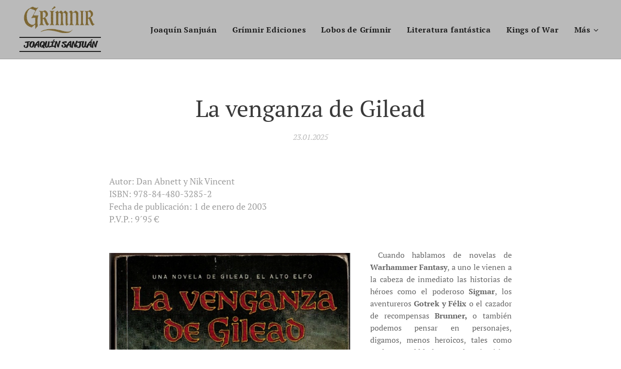

--- FILE ---
content_type: text/html; charset=UTF-8
request_url: https://www.grimnir.es/l/la-venganza-de-gilead/
body_size: 21873
content:
<!DOCTYPE html>
<html class="no-js" prefix="og: https://ogp.me/ns#" lang="es">
<head><link rel="preconnect" href="https://duyn491kcolsw.cloudfront.net" crossorigin><link rel="preconnect" href="https://fonts.gstatic.com" crossorigin><meta charset="utf-8"><link rel="icon" href="https://duyn491kcolsw.cloudfront.net/files/2d/2di/2div3h.svg?ph=bfe4a08dd3" type="image/svg+xml" sizes="any"><link rel="icon" href="https://duyn491kcolsw.cloudfront.net/files/07/07f/07fzq8.svg?ph=bfe4a08dd3" type="image/svg+xml" sizes="16x16"><link rel="icon" href="https://duyn491kcolsw.cloudfront.net/files/1j/1j3/1j3767.ico?ph=bfe4a08dd3"><link rel="apple-touch-icon" href="https://duyn491kcolsw.cloudfront.net/files/1j/1j3/1j3767.ico?ph=bfe4a08dd3"><link rel="icon" href="https://duyn491kcolsw.cloudfront.net/files/1j/1j3/1j3767.ico?ph=bfe4a08dd3">
    <meta http-equiv="X-UA-Compatible" content="IE=edge">
    <title>La venganza de Gilead</title>
    <meta name="viewport" content="width=device-width,initial-scale=1">
    <meta name="msapplication-tap-highlight" content="no">
    
    <link href="https://duyn491kcolsw.cloudfront.net/files/0r/0rk/0rklmm.css?ph=bfe4a08dd3" media="print" rel="stylesheet">
    <link href="https://duyn491kcolsw.cloudfront.net/files/2e/2e5/2e5qgh.css?ph=bfe4a08dd3" media="screen and (min-width:100000em)" rel="stylesheet" data-type="cq" disabled>
    <link rel="stylesheet" href="https://duyn491kcolsw.cloudfront.net/files/41/41k/41kc5i.css?ph=bfe4a08dd3"><link rel="stylesheet" href="https://duyn491kcolsw.cloudfront.net/files/3b/3b2/3b2e8e.css?ph=bfe4a08dd3" media="screen and (min-width:37.5em)"><link rel="stylesheet" href="https://duyn491kcolsw.cloudfront.net/files/2v/2vp/2vpyx8.css?ph=bfe4a08dd3" data-wnd_color_scheme_file=""><link rel="stylesheet" href="https://duyn491kcolsw.cloudfront.net/files/34/34q/34qmjb.css?ph=bfe4a08dd3" data-wnd_color_scheme_desktop_file="" media="screen and (min-width:37.5em)" disabled=""><link rel="stylesheet" href="https://duyn491kcolsw.cloudfront.net/files/1j/1jo/1jorv9.css?ph=bfe4a08dd3" data-wnd_additive_color_file=""><link rel="stylesheet" href="https://duyn491kcolsw.cloudfront.net/files/1r/1rx/1rxrhj.css?ph=bfe4a08dd3" data-wnd_typography_file=""><link rel="stylesheet" href="https://duyn491kcolsw.cloudfront.net/files/19/196/196wl1.css?ph=bfe4a08dd3" data-wnd_typography_desktop_file="" media="screen and (min-width:37.5em)" disabled=""><script>(()=>{let e=!1;const t=()=>{if(!e&&window.innerWidth>=600){for(let e=0,t=document.querySelectorAll('head > link[href*="css"][media="screen and (min-width:37.5em)"]');e<t.length;e++)t[e].removeAttribute("disabled");e=!0}};t(),window.addEventListener("resize",t),"container"in document.documentElement.style||fetch(document.querySelector('head > link[data-type="cq"]').getAttribute("href")).then((e=>{e.text().then((e=>{const t=document.createElement("style");document.head.appendChild(t),t.appendChild(document.createTextNode(e)),import("https://duyn491kcolsw.cloudfront.net/client/js.polyfill/container-query-polyfill.modern.js").then((()=>{let e=setInterval((function(){document.body&&(document.body.classList.add("cq-polyfill-loaded"),clearInterval(e))}),100)}))}))}))})()</script>
<link rel="preload stylesheet" href="https://duyn491kcolsw.cloudfront.net/files/2m/2m8/2m8msc.css?ph=bfe4a08dd3" as="style"><meta name="description" content="Reseña de la novela de Warhammer Fantasy La venganza de Gilead"><meta name="keywords" content="Warhammer Fantasy, novelas de warhammer, libros de warhammer, gotrek y félix, sigmar, nagash, el fin de los tiempos, los corazones negros, gilead, gav thorpe, skaven, bretonia, Malekith, Malus Darkblade"><meta name="generator" content="Webnode 2"><meta name="apple-mobile-web-app-capable" content="no"><meta name="apple-mobile-web-app-status-bar-style" content="black"><meta name="format-detection" content="telephone=no">



<meta property="og:url" content="https://grimnir.es/l/la-venganza-de-gilead/"><meta property="og:title" content="La venganza de Gilead"><meta property="og:type" content="article"><meta property="og:description" content="Reseña de la novela de Warhammer Fantasy La venganza de Gilead"><meta property="og:site_name" content="Joaquín Sanjuán"><meta property="og:image" content="https://bfe4a08dd3.clvaw-cdnwnd.com/abfbe77a821ce2dc8920ac866b01d6df/200002179-e2816e2817/700/Portadas%20warhammer%20%283%29.png?ph=bfe4a08dd3"><meta property="og:article:published_time" content="2025-01-23T00:00:00+0100"><meta property="fb:app_id" content="225951590755638"><meta name="robots" content="index,follow"><link rel="canonical" href="https://www.grimnir.es/l/la-venganza-de-gilead/"><script>window.checkAndChangeSvgColor=function(c){try{var a=document.getElementById(c);if(a){c=[["border","borderColor"],["outline","outlineColor"],["color","color"]];for(var h,b,d,f=[],e=0,m=c.length;e<m;e++)if(h=window.getComputedStyle(a)[c[e][1]].replace(/\s/g,"").match(/^rgb[a]?\(([0-9]{1,3}),([0-9]{1,3}),([0-9]{1,3})/i)){b="";for(var g=1;3>=g;g++)b+=("0"+parseInt(h[g],10).toString(16)).slice(-2);"0"===b.charAt(0)&&(d=parseInt(b.substr(0,2),16),d=Math.max(16,d),b=d.toString(16)+b.slice(-4));f.push(c[e][0]+"="+b)}if(f.length){var k=a.getAttribute("data-src"),l=k+(0>k.indexOf("?")?"?":"&")+f.join("&");a.src!=l&&(a.src=l,a.outerHTML=a.outerHTML)}}}catch(n){}};</script><script>
		window._gtmDataLayer = window._gtmDataLayer || [];
		(function(w,d,s,l,i){w[l]=w[l]||[];w[l].push({'gtm.start':new Date().getTime(),event:'gtm.js'});
		var f=d.getElementsByTagName(s)[0],j=d.createElement(s),dl=l!='dataLayer'?'&l='+l:'';
		j.async=true;j.src='https://www.googletagmanager.com/gtm.js?id='+i+dl;f.parentNode.insertBefore(j,f);})
		(window,document,'script','_gtmDataLayer','GTM-542MMSL');</script><script src="https://pagead2.googlesyndication.com/pagead/js/adsbygoogle.js?client=ca-pub-1865563716350851" crossorigin="anonymous" async></script></head>
<body class="l wt-blogpost l-default l-d-none b-btn-sq b-btn-s-l b-btn-dn b-btn-bw-1 img-d-n img-t-o img-h-z line-solid b-e-ds lbox-d c-s-n  wnd-tce  wnd-fe"><noscript>
				<iframe
				 src="https://www.googletagmanager.com/ns.html?id=GTM-542MMSL"
				 height="0"
				 width="0"
				 style="display:none;visibility:hidden"
				 >
				 </iframe>
			</noscript>

<div class="wnd-page l-page cs-gray ac-none t-t-fs-m t-t-fw-m t-t-sp-n t-t-d-n t-s-fs-s t-s-fw-m t-s-sp-n t-s-d-n t-p-fs-s t-p-fw-m t-p-sp-n t-h-fs-s t-h-fw-m t-h-sp-n t-bq-fs-s t-bq-fw-m t-bq-sp-n t-bq-d-l t-btn-fw-l t-nav-fw-s t-pd-fw-s t-nav-tt-n">
    <div class="l-w t cf t-08">
        <div class="l-bg cf">
            <div class="s-bg-l">
                
                
            </div>
        </div>
        <header class="l-h cf">
            <div class="sw cf">
	<div class="sw-c cf"><section data-space="true" class="s s-hn s-hn-slogan wnd-mt-classic wnd-na-c logo-classic sc-cs  sc-al wnd-w-max wnd-nh-m wnd-nav-border wnd-nav-sticky menu-default-underline">
	<div class="s-w">
		<div class="s-o">

			<div class="s-bg">
                <div class="s-bg-l">
                    
                    
                </div>
			</div>

			<div class="h-w h-f wnd-fixed">

				<div class="n-l">
					<div class="s-c menu-nav">
						<div class="logo-block">
							<div class="b b-l logo logo-default logo-nb brandon-grotesque wnd-iar-3-1 logo-21 b-ls-l" id="wnd_LogoBlock_711920050" data-wnd_mvc_type="wnd.fe.LogoBlock">
	<div class="b-l-c logo-content">
		<a class="b-l-link logo-link" href="/home/">

			<div class="b-l-image logo-image">
				<div class="b-l-image-w logo-image-cell">
                    <picture><source type="image/webp" srcset="https://bfe4a08dd3.clvaw-cdnwnd.com/abfbe77a821ce2dc8920ac866b01d6df/200002306-7ddb77ddba/450/Gr%C3%ADmnir%20sin%20fondo.webp?ph=bfe4a08dd3 450w, https://bfe4a08dd3.clvaw-cdnwnd.com/abfbe77a821ce2dc8920ac866b01d6df/200002306-7ddb77ddba/700/Gr%C3%ADmnir%20sin%20fondo.webp?ph=bfe4a08dd3 700w, https://bfe4a08dd3.clvaw-cdnwnd.com/abfbe77a821ce2dc8920ac866b01d6df/200002306-7ddb77ddba/Gr%C3%ADmnir%20sin%20fondo.webp?ph=bfe4a08dd3 822w" sizes="(min-width: 600px) 450px, (min-width: 360px) calc(100vw * 0.8), 100vw" ><img src="https://bfe4a08dd3.clvaw-cdnwnd.com/abfbe77a821ce2dc8920ac866b01d6df/200002305-7e29f7e2a1/Gr%C3%ADmnir%20sin%20fondo.png?ph=bfe4a08dd3" alt="" width="822" height="303" class="wnd-logo-img" ></picture>
				</div>
			</div>

			

			<div class="b-l-br logo-br"></div>

			<div class="b-l-text logo-text-wrapper">
				<div class="b-l-text-w logo-text">
					<span class="b-l-text-c logo-text-cell"></span>
				</div>
			</div>

		</a>
	</div>
</div>
							<div class="l-s logo-slogan claim"><span class="sit b claim-borders claim-nb reklame-script slogan-17">
	<span class="sit-w"><span class="sit-c"><strong>JOAQUÍN SANJUÁN&nbsp;</strong></span></span>
</span></div>
						</div>

						<div id="menu-slider">
							<div id="menu-block">
								<nav id="menu"><div class="menu-font menu-wrapper">
	<a href="#" class="menu-close" rel="nofollow" title="Close Menu"></a>
	<ul role="menubar" aria-label="Menú" class="level-1">
		<li role="none">
			<a class="menu-item" role="menuitem" href="/joaquin-sanjuan/"><span class="menu-item-text">Joaquín Sanjuán</span></a>
			
		</li><li role="none">
			<a class="menu-item" role="menuitem" href="/grimnir-ediciones/"><span class="menu-item-text">Grímnir Ediciones</span></a>
			
		</li><li role="none">
			<a class="menu-item" role="menuitem" href="/lobos-de-grimnir/"><span class="menu-item-text">Lobos de Grímnir</span></a>
			
		</li><li role="none">
			<a class="menu-item" role="menuitem" href="/literatura-fantastica/"><span class="menu-item-text">Literatura fantástica</span></a>
			
		</li><li role="none">
			<a class="menu-item" role="menuitem" href="/kings-of-war/"><span class="menu-item-text">Kings of War</span></a>
			
		</li><li role="none" class="wnd-active-path">
			<a class="menu-item" role="menuitem" href="/blog/"><span class="menu-item-text">Blog</span></a>
			
		</li>
	</ul>
	<span class="more-text">Más</span>
</div></nav>
							</div>
						</div>

						<div class="cart-and-mobile">
							
							

							<div id="menu-mobile">
								<a href="#" id="menu-submit"><span></span>Menú</a>
							</div>
						</div>
					</div>
				</div>

			</div>
		</div>
	</div>
</section></div>
</div>
        </header>
        <main class="l-m cf">
            <div class="sw cf">
	<div class="sw-c cf"><section data-space="true" class="s s-hm s-hm-bdh s-bdh cf sc-w   wnd-w-default wnd-s-normal wnd-h-auto wnd-nh-m wnd-p-cc hn-slogan">
    <div class="s-w cf">
	    <div class="s-o cf">
	        <div class="s-bg cf">
                <div class="s-bg-l">
                    
                    
                </div>
	        </div>
	        <div class="h-c s-c cf">
		        <div class="s-bdh-c b b-s-l b-s-r b-cs cf">
			        <div class="s-bdh-w">
			            <h1 class="s-bdh-t"><div class="ld">
	<span class="ld-c">La venganza de Gilead</span>
</div></h1>
			            <span class="s-bdh-d"><div class="ld">
	<span class="ld-c">23.01.2025</span>
</div></span>
			        </div>
		        </div>
	        </div>
	    </div>
    </div>
</section><section class="s s-basic cf sc-w   wnd-w-wider wnd-s-normal wnd-h-auto" data-wnd_brightness="0" data-wnd_last_section>
	<div class="s-w cf">
		<div class="s-o s-fs cf">
			<div class="s-bg cf">
				<div class="s-bg-l">
                    
					
				</div>
			</div>
			<div class="s-c s-fs cf">
				<div class="ez cf wnd-no-cols">
	<div class="ez-c"><div class="b b-text cf">
	<div class="b-c b-text-c b-s b-s-t60 b-s-b60 b-cs cf"><h3><p><font class="wnd-font-size-110">Autor:
Dan Abnett y Nik Vincent<br>ISBN:
978-84-480-3285-2<br>Fecha
de publicación: 1 de enero de 2003<br>P.V.P.:
9´95 €</font></p></h3></div>
</div><div class="b-img b-img-default b b-s cf wnd-orientation-portrait wnd-type-image wnd-float-left img-s-n" style="margin-left:0;margin-right:0;float:left;clear:both;width:43.39%;" id="wnd_ImageBlock_51796">
	<div class="b-img-w">
		<div class="b-img-c" style="padding-bottom:161%;text-align:center;">
            <picture><source type="image/webp" srcset="https://bfe4a08dd3.clvaw-cdnwnd.com/abfbe77a821ce2dc8920ac866b01d6df/200002180-1d9811d982/450/Portadas%20warhammer%20%283%29.webp?ph=bfe4a08dd3 280w, https://bfe4a08dd3.clvaw-cdnwnd.com/abfbe77a821ce2dc8920ac866b01d6df/200002180-1d9811d982/700/Portadas%20warhammer%20%283%29.webp?ph=bfe4a08dd3 435w, https://bfe4a08dd3.clvaw-cdnwnd.com/abfbe77a821ce2dc8920ac866b01d6df/200002180-1d9811d982/Portadas%20warhammer%20%283%29.webp?ph=bfe4a08dd3 559w" sizes="100vw" ><img id="wnd_ImageBlock_51796_img" src="https://bfe4a08dd3.clvaw-cdnwnd.com/abfbe77a821ce2dc8920ac866b01d6df/200002179-e2816e2817/Portadas%20warhammer%20%283%29.png?ph=bfe4a08dd3" alt="" width="559" height="900" loading="lazy" style="top:0%;left:0%;width:100%;height:100%;position:absolute;" ></picture>
			</div>
		
	</div>
</div><div class="b b-text cf">
	<div class="b-c b-text-c b-s b-s-t60 b-s-b60 b-cs cf"><p class="wnd-align-justify">&nbsp;Cuando hablamos de novelas de <strong>Warhammer Fantasy</strong>,
a uno le vienen a la cabeza de inmediato las historias de héroes
como el poderoso<strong> Sigmar</strong>,
los aventureros<strong> Gotrek y Félix</strong>
o el cazador de recompensas <strong>Brunner, </strong>o
también podemos pensar en personajes, digamos, menos heroicos, tales
como <strong>Malus Darkblade </strong>o
el mismísimo <strong>Nagash. </strong>Sin
embargo, entre las docenas de novelas de <strong>Warhammer Fantasy
</strong>que llegaron a publicarse en
español, hay algunas pequeñas joyas que pasan desapercibidas para
la mayoría de los aficionados. Una de esas pequeñas joyas bien
podría ser <strong>La venganza de Gilead</strong>,
una novela que oscila entre la fantasía oscura y la espada y
brujería, y en la que podemos descubrir las andanzas del amargado
alto elfo <strong>Gilead Lothain, </strong>último
hijo de <strong>Tor Anrok. </strong>El
libro, escrito por<strong> Dan Abnett</strong>
y<strong> Nik Vincent</strong>,está compuesto por seis
historias diferentes, que bien podríamos catalogar como cinco
relatos y una novela corta, con la que se cierra el libro. Decía
antes que <strong>La venganza de Gilead </strong>oscila
entre la fantasía oscura y la espada y brujería, y esto es porque
algunas historias contienen una fuerte carga de elementos
sobrenaturales y de brujería, mientras que otras ofrecen ficciones
mucho más mundanas.&nbsp;</p></div>
</div><div class="b b-text cf">
	<div class="b-c b-text-c b-s b-s-t60 b-s-b60 b-cs cf"><p>¡Pero vamos a comentar dichas historias de una en una!&nbsp;</p></div>
</div><div class="b b-text cf">
	<div class="b-c b-text-c b-s b-s-t60 b-s-b60 b-cs cf"><p class="wnd-align-justify">
<strong>El rastro de Gilead</strong>. La
primera historia del libro, de unas veinte páginas, nos ofrece lo
que podríamos definir como la historia de origen del protagonista,
<strong>Gilead Lothain</strong>. En
ella descubrimos que <strong>Gilead </strong>ha
sido capturado por un grupo de forajidos que pretende usar a su
prisionero para chantajear a <strong>Tor Anrok</strong>,
sin saber que la ira de los habitantes del lugar caerá con todo su
peso sobre los secuestradores. Asistimos además a cierto suceso (del
que no hablaré aquí) que convertirá a <strong>Gilead Lothain </strong>en
un individuo roto y amargado, alguien que, desde entonces, vivirá
tan solo para la venganza, lo que dará inicio a las demás historias
del libro. 
</p><p class="wnd-align-justify"><strong>El
destino de Gilead </strong>es la segunda
historia, y resulta un poco más corta que la anterior. En esta vemos
cómo <strong>Fithvael</strong>, leal
amigo y sirviente de <strong>Gilead</strong>,
hace todo lo posible para que el elfo, roto tras los sucesos del
primer relato, vuelva a ser él mismo. Sin embargo, tan solo habrá
una cosa capaz de hacer reaccionar a <strong>Gilead</strong>:
la venganza. 
</p><p class="wnd-align-justify"><strong>La
decisión de Gilead</strong>, con algo
más de cincuenta páginas, resulta un relato más extenso que los
dos anteriores juntos, lo que permite a los autores ofrecer una
historia más desarrollada. En ella <strong>Gilead </strong>y
<strong>Fithvael </strong>acuden en
ayuda de una dama élfica apresada por un siervo del Caos, y se
enfrentan a este y a sus oscuros poderes en una aventura que rezuma
espada y brujería. Pero, si el lector no se ha dado cuenta aún a
estas alturas, es aquí donde descubrirá que las aventuras de <strong>Gilead
</strong>no son de esas historias que
terminan con final feliz. 
</p><p class="wnd-align-justify"><strong>La
senda de Gilead</strong>, de extensión
similar al relato anterior, nos muestra a un <strong>Gilead </strong>que,
tras perderlo todo, descubre una inesperada y amarga herencia a la
que deberá hacer frente, y sobre la que tendrá que tomar una
decisión con la que demostrará al mundo y a sí mismo qué clase de
persona es. 
</p><p class="wnd-align-justify">El
último relato es <strong>La prueba de Gilead</strong>,
de unas veinticinco páginas, y en él somos testigos de cómo <strong>Gilead
</strong>recupera todo aquello que le
había sido negado y alcanza la felicidad a la que ya había
renunciado, tan solo para descubrir después que ha sido presa de la
más vil de las brujerías. Si bien todas las historias de <strong>Gilead
</strong>dejan un regusto amargo al
lector, esta es, probablemente, la más amarga de todas. 
</p><p class="wnd-align-justify">
El libro termina con la novela corta <strong>Las espadas de Gilead</strong>,
una historia que abarca casi la mitad de  las trescientas páginas
del libro. En esta ocasión <strong>Gilead </strong>se convierte tan solo en
uno de los varios protagonistas de una historia coral que recuerda
muchísimo al clásico <strong>Los siete samuráis</strong>, o a su versión
occidental, <strong>Los siete magníficos.</strong> En ella, <strong>Gilead </strong>y
<strong>Fithvael </strong>se unirán a un grupo de campeones que luchará para
defender un poblado, abandonado a su suerte por <strong>El Imperio</strong>, de
una hueste de mercenarios tileanos que amenazan con arrasar el lugar
hasta los cimientos. La hazaña, como es de esperar, dará lugar a
una historia repleta de épica y de acción, de la que no todos los
héroes saldrán con vida. 
</p><p class="wnd-align-justify">











</p><p class="wnd-align-justify"><strong>La
venganza de Gilead </strong>fue una de
las primeras novelas de <strong>Warhammer Fantasy </strong>que
se publicaron, lo que probablemente explique por qué ha pasado
desapercibida para la mayor parte de los aficionados. En España fue
publicada en el 2002, fechas
en las que tan solo habían visto la luz un puñado de títulos. Esto
hace, además, que resulte sumamente difícil encontrarla, pues,
hasta donde yo sé, no ha habido reimpresión alguna. Pese a todo, si
tenéis ocasión de haceros con ella, ¡hacedlo! Es una lectura que
bien merece la pena.&nbsp;&nbsp;</p></div>
</div><div class="b b-text cf">
	<div class="b-c b-text-c b-s b-s-t60 b-s-b60 b-cs cf"><p class="wnd-align-right">JOAQUÍN SANJUÁN<br></p></div>
</div><div class="b b-s b-hr-line line-auto">
    <hr class="line-style line-color">
</div><div class="b b-text cf">
	<div class="b-c b-text-c b-s b-s-t60 b-s-b60 b-cs cf"><h2 class="wnd-align-center"><strong><font class="wsw-44">ARTÍCULOS RELACIONADOS</font></strong></h2></div>
</div><div class="b b-text cf">
	<div class="b-c b-text-c b-s b-s-t60 b-s-b60 b-cs cf"><ul><font class="wsw-44"><li><strong><a href="/l/novelas-warhammer-fantasy-listado-completo-de-titulos/">Novelas de Warhammer Fantasy: Listado completo de títulos</a></strong></li><li><a href="/l/mejores-novelas-de-warhammer-fantasy/"><strong>Mejores novelas de Warhammer Fantasy</strong></a></li><li><strong><a href="/l/resenas-literarias-las-aventuras-de-gotrek-y-felix/">Gotrek y Félix</a></strong></li><li><strong><a href="/l/literatura-brunner-cazador-de-recompensas-de-c-l-werner/">Brunner, cazador de recompensas</a></strong></li><li><a href="/lobos-de-grimnir/"><strong>Lobos de Grímnir, saga de fantasía oscura</strong></a></li></font></ul></div>
</div></div>
</div>
			</div>
		</div>
	</div>
</section></div>
</div>
<div class="s-bdf b-s b-s-t200 b-cs " data-wnd_social_buttons="true">
	<div class="s-bdf-share b-s-b200"><div id="fb-root"></div><script src="https://connect.facebook.net/es_ES/sdk.js#xfbml=1&amp;version=v5.0&amp;appId=225951590755638&amp;autoLogAppEvents=1" async defer crossorigin="anonymous"></script><div style="margin-right: 20px" class="fb-share-button" data-href="https://www.grimnir.es/l/la-venganza-de-gilead/" data-layout="button" data-size="large"><a class="fb-xfbml-parse-ignore" target="_blank" href="https://www.facebook.com/sharer/sharer.php?u=https%3A%2F%2Fwww.grimnir.es%2Fl%2Fla-venganza-de-gilead%2F&amp;src=sdkpreparse">Share</a></div><a href="https://twitter.com/share" class="twitter-share-button" data-size="large">Tweet</a><script>window.twttr=function(t,e,r){var n,i=t.getElementsByTagName(e)[0],w=window.twttr||{};return t.getElementById(r)?w:((n=t.createElement(e)).id=r,n.src="https://platform.twitter.com/widgets.js",i.parentNode.insertBefore(n,i),w._e=[],w.ready=function(t){w._e.push(t)},w)}(document,"script","twitter-wjs");</script></div>
	<div class="s-bdf-comments"><div id="wnd-fb-comments" class="fb-comments" data-href="https://www.grimnir.es/l/la-venganza-de-gilead/" data-numposts="5" data-colorscheme="light"></div></div>
	<div class="s-bdf-html"></div>
</div>

        </main>
        <footer class="l-f cf">
            <div class="sw cf">
	<div class="sw-c cf"><section data-wn-border-element="s-f-border" class="s s-f s-f-basic s-f-simple sc-w   wnd-w-default wnd-s-higher">
	<div class="s-w">
		<div class="s-o">
			<div class="s-bg">
                <div class="s-bg-l">
                    
                    
                </div>
			</div>
			<div class="s-c s-f-l-w s-f-border">
				<div class="s-f-l b-s b-s-t0 b-s-b0">
					<div class="s-f-l-c s-f-l-c-first">
						<div class="s-f-cr"><span class="it b link">
	<span class="it-c">© Joaquín Sanjuán 2021 - 2025. Todos los derechos reservados.</span>
</span></div>
						<div class="s-f-sf">
                            <span class="sf b">
<span class="sf-content sf-c link">Creado con <a href="https://www.webnode.es/?utm_source=text&utm_medium=footer&utm_content=wnd2&utm_campaign=signature" rel="noopener nofollow" target="_blank">Webnode</a></span>
</span>
                            
                            
                            
                            
                        </div>
					</div>
					<div class="s-f-l-c s-f-l-c-last">
						<div class="s-f-lang lang-select cf">
	
</div>
					</div>
                    <div class="s-f-l-c s-f-l-c-currency">
                        <div class="s-f-ccy ccy-select cf">
	
</div>
                    </div>
				</div>
			</div>
		</div>
	</div>
</section></div>
</div>
        </footer>
    </div>
    
</div>


<script src="https://duyn491kcolsw.cloudfront.net/files/3e/3em/3eml8v.js?ph=bfe4a08dd3" crossorigin="anonymous" type="module"></script><script>document.querySelector(".wnd-fe")&&[...document.querySelectorAll(".c")].forEach((e=>{const t=e.querySelector(".b-text:only-child");t&&""===t.querySelector(".b-text-c").innerText&&e.classList.add("column-empty")}))</script>


<script src="https://duyn491kcolsw.cloudfront.net/client.fe/js.compiled/lang.es.2092.js?ph=bfe4a08dd3" crossorigin="anonymous"></script><script src="https://duyn491kcolsw.cloudfront.net/client.fe/js.compiled/compiled.multi.2-2198.js?ph=bfe4a08dd3" crossorigin="anonymous"></script><script>var wnd = wnd || {};wnd.$data = {"image_content_items":{"wnd_ThumbnailBlock_1":{"id":"wnd_ThumbnailBlock_1","type":"wnd.pc.ThumbnailBlock"},"wnd_Section_default_86753215":{"id":"wnd_Section_default_86753215","type":"wnd.pc.Section"},"wnd_ImageBlock_51796":{"id":"wnd_ImageBlock_51796","type":"wnd.pc.ImageBlock"},"wnd_LogoBlock_711920050":{"id":"wnd_LogoBlock_711920050","type":"wnd.pc.LogoBlock"},"wnd_FooterSection_footer_504017174":{"id":"wnd_FooterSection_footer_504017174","type":"wnd.pc.FooterSection"}},"svg_content_items":{"wnd_ImageBlock_51796":{"id":"wnd_ImageBlock_51796","type":"wnd.pc.ImageBlock"},"wnd_LogoBlock_711920050":{"id":"wnd_LogoBlock_711920050","type":"wnd.pc.LogoBlock"}},"content_items":[],"eshopSettings":{"ESHOP_SETTINGS_DISPLAY_PRICE_WITHOUT_VAT":false,"ESHOP_SETTINGS_DISPLAY_ADDITIONAL_VAT":false,"ESHOP_SETTINGS_DISPLAY_SHIPPING_COST":false},"project_info":{"isMultilanguage":false,"isMulticurrency":false,"eshop_tax_enabled":"1","country_code":"","contact_state":null,"eshop_tax_type":"VAT","eshop_discounts":false,"graphQLURL":"https:\/\/grimnir.es\/servers\/graphql\/","iubendaSettings":{"cookieBarCode":"","cookiePolicyCode":"","privacyPolicyCode":"","termsAndConditionsCode":""}}};</script><script>wnd.$system = {"fileSystemType":"aws_s3","localFilesPath":"https:\/\/www.grimnir.es\/_files\/","awsS3FilesPath":"https:\/\/bfe4a08dd3.clvaw-cdnwnd.com\/abfbe77a821ce2dc8920ac866b01d6df\/","staticFiles":"https:\/\/duyn491kcolsw.cloudfront.net\/files","isCms":false,"staticCDNServers":["https:\/\/duyn491kcolsw.cloudfront.net\/"],"fileUploadAllowExtension":["jpg","jpeg","jfif","png","gif","bmp","ico","svg","webp","tiff","pdf","doc","docx","ppt","pptx","pps","ppsx","odt","xls","xlsx","txt","rtf","mp3","wma","wav","ogg","amr","flac","m4a","3gp","avi","wmv","mov","mpg","mkv","mp4","mpeg","m4v","swf","gpx","stl","csv","xml","txt","dxf","dwg","iges","igs","step","stp"],"maxUserFormFileLimit":4194304,"frontendLanguage":"es","backendLanguage":"es","frontendLanguageId":"1","page":{"id":50000001,"identifier":"l","template":{"id":200000417,"styles":{"typography":"t-08_new","scheme":"cs-gray","additiveColor":"ac-none","acHeadings":false,"acSubheadings":false,"acIcons":false,"acOthers":false,"imageStyle":"img-d-n","imageHover":"img-h-z","imageTitle":"img-t-o","buttonStyle":"b-btn-sq","buttonSize":"b-btn-s-l","buttonDecoration":"b-btn-dn","buttonBorders":"b-btn-bw-1","lineStyle":"line-solid","eshopGridItemStyle":"b-e-ds","formStyle":"default","menuType":"","menuStyle":"menu-default-underline","lightboxStyle":"lbox-d","columnSpaces":"c-s-n","sectionWidth":"wnd-w-default","sectionSpace":"wnd-s-normal","layoutType":"l-default","layoutDecoration":"l-d-none","background":{"default":null},"backgroundSettings":{"default":""},"typoColumnElement":true,"acMenu":false,"buttonWeight":"t-btn-fw-l","productWeight":"t-pd-fw-s","menuWeight":"t-nav-fw-s","searchStyle":"","typoTitleSizes":"t-t-fs-m","typoTitleWeights":"t-t-fw-m","typoTitleSpacings":"t-t-sp-n","typoTitleDecorations":"t-t-d-n","typoHeadingSizes":"t-h-fs-s","typoHeadingWeights":"t-h-fw-m","typoHeadingSpacings":"t-h-sp-n","typoSubtitleSizes":"t-s-fs-s","typoSubtitleWeights":"t-s-fw-m","typoSubtitleSpacings":"t-s-sp-n","typoSubtitleDecorations":"t-s-d-n","typoParagraphSizes":"t-p-fs-s","typoParagraphWeights":"t-p-fw-m","typoParagraphSpacings":"t-p-sp-n","typoBlockquoteSizes":"t-bq-fs-s","typoBlockquoteWeights":"t-bq-fw-m","typoBlockquoteSpacings":"t-bq-sp-n","typoBlockquoteDecorations":"t-bq-d-l","menuTextTransform":"t-nav-tt-n"}},"layout":"blog_detail","name":"La venganza de Gilead","html_title":"La venganza de Gilead","language":"es","langId":1,"isHomepage":false,"meta_description":"Rese\u00f1a de la novela de Warhammer Fantasy La venganza de Gilead","meta_keywords":"Warhammer Fantasy, novelas de warhammer, libros de warhammer, gotrek y f\u00e9lix, sigmar, nagash, el fin de los tiempos, los corazones negros, gilead, gav thorpe, skaven, bretonia, Malekith, Malus Darkblade","header_code":null,"footer_code":null,"styles":null,"countFormsEntries":[]},"listingsPrefix":"\/l\/","productPrefix":"\/p\/","cartPrefix":"\/cart\/","checkoutPrefix":"\/checkout\/","searchPrefix":"\/search\/","isCheckout":false,"isEshop":false,"hasBlog":true,"isProductDetail":false,"isListingDetail":true,"listing_page":{"id":200000002,"template_id":50000000,"link":"\/blog\/","identifier":"la-venganza-de-gilead"},"hasEshopAnalytics":false,"gTagId":null,"gAdsId":null,"format":{"be":{"DATE_TIME":{"mask":"%d.%m.%Y %H:%M","regexp":"^(((0?[1-9]|[1,2][0-9]|3[0,1])\\.(0?[1-9]|1[0-2])\\.[0-9]{1,4})(( [0-1][0-9]| 2[0-3]):[0-5][0-9])?|(([0-9]{4}(0[1-9]|1[0-2])(0[1-9]|[1,2][0-9]|3[0,1])(0[0-9]|1[0-9]|2[0-3])[0-5][0-9][0-5][0-9])))?$"},"DATE":{"mask":"%d.%m.%Y","regexp":"^((0?[1-9]|[1,2][0-9]|3[0,1])\\.(0?[1-9]|1[0-2])\\.[0-9]{1,4})$"},"CURRENCY":{"mask":{"point":",","thousands":".","decimals":2,"mask":"%s","zerofill":true}}},"fe":{"DATE_TIME":{"mask":"%d.%m.%Y %H:%M","regexp":"^(((0?[1-9]|[1,2][0-9]|3[0,1])\\.(0?[1-9]|1[0-2])\\.[0-9]{1,4})(( [0-1][0-9]| 2[0-3]):[0-5][0-9])?|(([0-9]{4}(0[1-9]|1[0-2])(0[1-9]|[1,2][0-9]|3[0,1])(0[0-9]|1[0-9]|2[0-3])[0-5][0-9][0-5][0-9])))?$"},"DATE":{"mask":"%d.%m.%Y","regexp":"^((0?[1-9]|[1,2][0-9]|3[0,1])\\.(0?[1-9]|1[0-2])\\.[0-9]{1,4})$"},"CURRENCY":{"mask":{"point":",","thousands":".","decimals":2,"mask":"%s","zerofill":true}}}},"e_product":null,"listing_item":{"id":200002300,"name":"La venganza de Gilead","identifier":"la-venganza-de-gilead","date":"20250123092136","meta_description":"Rese\u00f1a de la novela de Warhammer Fantasy La venganza de Gilead","meta_keywords":"Warhammer Fantasy, novelas de warhammer, libros de warhammer, gotrek y f\u00e9lix, sigmar, nagash, el fin de los tiempos, los corazones negros, gilead, gav thorpe, skaven, bretonia, Malekith, Malus Darkblade","html_title":"La venganza de Gilead","styles":null,"content_items":{"wnd_PerexBlock_1":{"type":"wnd.pc.PerexBlock","id":"wnd_PerexBlock_1","context":"page","text":"\u003Ch3\u003E\u003Cfont class=\u0022wnd-font-size-110\u0022\u003EAutor: Dan Abnett y Nik Vincent\u003Cbr\u003EISBN: 978-84-480-3285-2\u003Cbr\u003EFecha de publicaci\u00f3n: 1 de enero de 2003\u003Cbr\u003EP.V.P.: 9\u00b495 \u20ac\u003C\/font\u003E\u003C\/h3\u003E"},"wnd_ThumbnailBlock_1":{"type":"wnd.pc.ThumbnailBlock","id":"wnd_ThumbnailBlock_1","context":"page","style":{"background":{"default":{"default":"wnd-background-image"},"overlays":[]},"backgroundSettings":{"default":{"default":{"id":200002179,"src":"200002179-e2816e2817\/Portadas warhammer (3).png","dataType":"filesystem_files","width":559,"height":900,"mediaType":"myImages","mime":"image\/png","alternatives":{"image\/webp":{"id":200002180,"src":"200002180-1d9811d982\/Portadas warhammer (3).webp","dataType":"filesystem_files","width":559,"height":900,"mime":"image\/webp"}}}}}},"refs":{"filesystem_files":[{"filesystem_files.id":200002179}]}},"wnd_SectionWrapper_1_main":{"type":"wnd.pc.SectionWrapper","id":"wnd_SectionWrapper_1_main","context":"page","content":["wnd_BlogDetailHeaderSection_blog_detail_header_212581587","wnd_Section_default_86753215"]},"wnd_BlogDetailHeaderSection_blog_detail_header_212581587":{"type":"wnd.pc.BlogDetailHeaderSection","contentIdentifier":"blog_detail_header","id":"wnd_BlogDetailHeaderSection_blog_detail_header_212581587","context":"page","content":{"default":["wnd_ListingDataBlock_458046934","wnd_ListingDataBlock_547419197"],"default_box":["wnd_ListingDataBlock_458046934","wnd_ListingDataBlock_547419197"]},"contentMap":{"wnd.pc.ListingDataBlock":{"name":"wnd_ListingDataBlock_458046934","date":"wnd_ListingDataBlock_547419197"}},"style":{"sectionColor":{"default":"sc-w"}},"variant":{"default":"default"}},"wnd_ListingDataBlock_458046934":{"type":"wnd.pc.ListingDataBlock","id":"wnd_ListingDataBlock_458046934","context":"page","refDataType":"listing_items","refDataKey":"listing_items.name","refDataId":200000645},"wnd_ListingDataBlock_547419197":{"type":"wnd.pc.ListingDataBlock","id":"wnd_ListingDataBlock_547419197","context":"page","refDataType":"listing_items","refDataKey":"listing_items.date","refDataId":200000645},"wnd_Section_default_86753215":{"type":"wnd.pc.Section","contentIdentifier":"default","id":"wnd_Section_default_86753215","context":"page","content":{"default":["wnd_EditZone_345990390"],"default_box":["wnd_EditZone_345990390"]},"contentMap":{"wnd.pc.EditZone":{"master-01":"wnd_EditZone_345990390"}},"style":{"sectionColor":{"default":"sc-w"},"sectionWidth":{"default":"wnd-w-wider"},"sectionSpace":{"default":"wnd-s-normal"},"sectionHeight":{"default":"wnd-h-auto"},"sectionPosition":{"default":"wnd-p-cc"}},"variant":{"default":"default"}},"wnd_EditZone_345990390":{"type":"wnd.pc.EditZone","id":"wnd_EditZone_345990390","context":"page","content":["wnd_TextBlock_41582","wnd_ImageBlock_51796","wnd_TextBlock_248779785","wnd_TextBlock_38106","wnd_TextBlock_71522","wnd_TextBlock_15841","wnd_HrLineBlock_10769","wnd_TextBlock_16833","wnd_TextBlock_24784"]},"wnd_TextBlock_248779785":{"type":"wnd.pc.TextBlock","id":"wnd_TextBlock_248779785","context":"page","code":"\u003Cp class=\u0022wnd-align-justify\u0022\u003E\u0026nbsp;Cuando hablamos de novelas de \u003Cstrong\u003EWarhammer Fantasy\u003C\/strong\u003E,\na uno le vienen a la cabeza de inmediato las historias de h\u00e9roes\ncomo el poderoso\u003Cstrong\u003E Sigmar\u003C\/strong\u003E,\nlos aventureros\u003Cstrong\u003E Gotrek y F\u00e9lix\u003C\/strong\u003E\no el cazador de recompensas \u003Cstrong\u003EBrunner, \u003C\/strong\u003Eo\ntambi\u00e9n podemos pensar en personajes, digamos, menos heroicos, tales\ncomo \u003Cstrong\u003EMalus Darkblade \u003C\/strong\u003Eo\nel mism\u00edsimo \u003Cstrong\u003ENagash. \u003C\/strong\u003ESin\nembargo, entre las docenas de novelas de \u003Cstrong\u003EWarhammer Fantasy\n\u003C\/strong\u003Eque llegaron a publicarse en\nespa\u00f1ol, hay algunas peque\u00f1as joyas que pasan desapercibidas para\nla mayor\u00eda de los aficionados. Una de esas peque\u00f1as joyas bien\npodr\u00eda ser \u003Cstrong\u003ELa venganza de Gilead\u003C\/strong\u003E,\nuna novela que oscila entre la fantas\u00eda oscura y la espada y\nbrujer\u00eda, y en la que podemos descubrir las andanzas del amargado\nalto elfo \u003Cstrong\u003EGilead Lothain, \u003C\/strong\u003E\u00faltimo\nhijo de \u003Cstrong\u003ETor Anrok. \u003C\/strong\u003EEl\nlibro, escrito por\u003Cstrong\u003E Dan Abnett\u003C\/strong\u003E\ny\u003Cstrong\u003E Nik Vincent\u003C\/strong\u003E,est\u00e1 compuesto por seis\nhistorias diferentes, que bien podr\u00edamos catalogar como cinco\nrelatos y una novela corta, con la que se cierra el libro. Dec\u00eda\nantes que \u003Cstrong\u003ELa venganza de Gilead \u003C\/strong\u003Eoscila\nentre la fantas\u00eda oscura y la espada y brujer\u00eda, y esto es porque\nalgunas historias contienen una fuerte carga de elementos\nsobrenaturales y de brujer\u00eda, mientras que otras ofrecen ficciones\nmucho m\u00e1s mundanas.\u0026nbsp;\u003C\/p\u003E"},"wnd_ImageBlock_51796":{"id":"wnd_ImageBlock_51796","context":"page","variant":"default","description":"","link":"","style":{"paddingBottom":161,"margin":{"left":0,"right":0},"float":"left","clear":"none","width":43.39},"shape":"img-s-n","image":{"id":200002179,"dataType":"filesystem_files","style":{"height":100,"width":100,"top":0,"left":0},"ratio":{"vertical":2,"horizontal":2},"size":{"width":559,"height":900},"src":"200002179-e2816e2817\/Portadas warhammer (3).png","mime":"image\/png","alternatives":{"image\/webp":{"id":200002180,"dataType":"filesystem_files","size":{"width":559,"height":900},"src":"200002180-1d9811d982\/Portadas warhammer (3).webp","mime":"image\/webp"}}},"type":"wnd.pc.ImageBlock","refs":{"filesystem_files":[{"filesystem_files.id":200002179}]}},"wnd_TextBlock_71522":{"id":"wnd_TextBlock_71522","context":"page","code":"\u003Cp class=\u0022wnd-align-justify\u0022\u003E\n\u003Cstrong\u003EEl rastro de Gilead\u003C\/strong\u003E. La\nprimera historia del libro, de unas veinte p\u00e1ginas, nos ofrece lo\nque podr\u00edamos definir como la historia de origen del protagonista,\n\u003Cstrong\u003EGilead Lothain\u003C\/strong\u003E. En\nella descubrimos que \u003Cstrong\u003EGilead \u003C\/strong\u003Eha\nsido capturado por un grupo de forajidos que pretende usar a su\nprisionero para chantajear a \u003Cstrong\u003ETor Anrok\u003C\/strong\u003E,\nsin saber que la ira de los habitantes del lugar caer\u00e1 con todo su\npeso sobre los secuestradores. Asistimos adem\u00e1s a cierto suceso (del\nque no hablar\u00e9 aqu\u00ed) que convertir\u00e1 a \u003Cstrong\u003EGilead Lothain \u003C\/strong\u003Een\nun individuo roto y amargado, alguien que, desde entonces, vivir\u00e1\ntan solo para la venganza, lo que dar\u00e1 inicio a las dem\u00e1s historias\ndel libro. \n\u003C\/p\u003E\u003Cp class=\u0022wnd-align-justify\u0022\u003E\u003Cstrong\u003EEl\ndestino de Gilead \u003C\/strong\u003Ees la segunda\nhistoria, y resulta un poco m\u00e1s corta que la anterior. En esta vemos\nc\u00f3mo \u003Cstrong\u003EFithvael\u003C\/strong\u003E, leal\namigo y sirviente de \u003Cstrong\u003EGilead\u003C\/strong\u003E,\nhace todo lo posible para que el elfo, roto tras los sucesos del\nprimer relato, vuelva a ser \u00e9l mismo. Sin embargo, tan solo habr\u00e1\nuna cosa capaz de hacer reaccionar a \u003Cstrong\u003EGilead\u003C\/strong\u003E:\nla venganza. \n\u003C\/p\u003E\u003Cp class=\u0022wnd-align-justify\u0022\u003E\u003Cstrong\u003ELa\ndecisi\u00f3n de Gilead\u003C\/strong\u003E, con algo\nm\u00e1s de cincuenta p\u00e1ginas, resulta un relato m\u00e1s extenso que los\ndos anteriores juntos, lo que permite a los autores ofrecer una\nhistoria m\u00e1s desarrollada. En ella \u003Cstrong\u003EGilead \u003C\/strong\u003Ey\n\u003Cstrong\u003EFithvael \u003C\/strong\u003Eacuden en\nayuda de una dama \u00e9lfica apresada por un siervo del Caos, y se\nenfrentan a este y a sus oscuros poderes en una aventura que rezuma\nespada y brujer\u00eda. Pero, si el lector no se ha dado cuenta a\u00fan a\nestas alturas, es aqu\u00ed donde descubrir\u00e1 que las aventuras de \u003Cstrong\u003EGilead\n\u003C\/strong\u003Eno son de esas historias que\nterminan con final feliz. \n\u003C\/p\u003E\u003Cp class=\u0022wnd-align-justify\u0022\u003E\u003Cstrong\u003ELa\nsenda de Gilead\u003C\/strong\u003E, de extensi\u00f3n\nsimilar al relato anterior, nos muestra a un \u003Cstrong\u003EGilead \u003C\/strong\u003Eque,\ntras perderlo todo, descubre una inesperada y amarga herencia a la\nque deber\u00e1 hacer frente, y sobre la que tendr\u00e1 que tomar una\ndecisi\u00f3n con la que demostrar\u00e1 al mundo y a s\u00ed mismo qu\u00e9 clase de\npersona es. \n\u003C\/p\u003E\u003Cp class=\u0022wnd-align-justify\u0022\u003EEl\n\u00faltimo relato es \u003Cstrong\u003ELa prueba de Gilead\u003C\/strong\u003E,\nde unas veinticinco p\u00e1ginas, y en \u00e9l somos testigos de c\u00f3mo \u003Cstrong\u003EGilead\n\u003C\/strong\u003Erecupera todo aquello que le\nhab\u00eda sido negado y alcanza la felicidad a la que ya hab\u00eda\nrenunciado, tan solo para descubrir despu\u00e9s que ha sido presa de la\nm\u00e1s vil de las brujer\u00edas. Si bien todas las historias de \u003Cstrong\u003EGilead\n\u003C\/strong\u003Edejan un regusto amargo al\nlector, esta es, probablemente, la m\u00e1s amarga de todas. \n\u003C\/p\u003E\u003Cp class=\u0022wnd-align-justify\u0022\u003E\nEl libro termina con la novela corta \u003Cstrong\u003ELas espadas de Gilead\u003C\/strong\u003E,\nuna historia que abarca casi la mitad de  las trescientas p\u00e1ginas\ndel libro. En esta ocasi\u00f3n \u003Cstrong\u003EGilead \u003C\/strong\u003Ese convierte tan solo en\nuno de los varios protagonistas de una historia coral que recuerda\nmuch\u00edsimo al cl\u00e1sico \u003Cstrong\u003ELos siete samur\u00e1is\u003C\/strong\u003E, o a su versi\u00f3n\noccidental, \u003Cstrong\u003ELos siete magn\u00edficos.\u003C\/strong\u003E En ella, \u003Cstrong\u003EGilead \u003C\/strong\u003Ey\n\u003Cstrong\u003EFithvael \u003C\/strong\u003Ese unir\u00e1n a un grupo de campeones que luchar\u00e1 para\ndefender un poblado, abandonado a su suerte por \u003Cstrong\u003EEl Imperio\u003C\/strong\u003E, de\nuna hueste de mercenarios tileanos que amenazan con arrasar el lugar\nhasta los cimientos. La haza\u00f1a, como es de esperar, dar\u00e1 lugar a\nuna historia repleta de \u00e9pica y de acci\u00f3n, de la que no todos los\nh\u00e9roes saldr\u00e1n con vida. \n\u003C\/p\u003E\u003Cp class=\u0022wnd-align-justify\u0022\u003E\n\n\n\n\n\n\n\n\n\n\n\n\u003C\/p\u003E\u003Cp class=\u0022wnd-align-justify\u0022\u003E\u003Cstrong\u003ELa\nvenganza de Gilead \u003C\/strong\u003Efue una de\nlas primeras novelas de \u003Cstrong\u003EWarhammer Fantasy \u003C\/strong\u003Eque\nse publicaron, lo que probablemente explique por qu\u00e9 ha pasado\ndesapercibida para la mayor parte de los aficionados. En Espa\u00f1a fue\npublicada en el 2002, fechas\nen las que tan solo hab\u00edan visto la luz un pu\u00f1ado de t\u00edtulos. Esto\nhace, adem\u00e1s, que resulte sumamente dif\u00edcil encontrarla, pues,\nhasta donde yo s\u00e9, no ha habido reimpresi\u00f3n alguna. Pese a todo, si\nten\u00e9is ocasi\u00f3n de haceros con ella, \u00a1hacedlo! Es una lectura que\nbien merece la pena.\u0026nbsp;\u0026nbsp;\u003C\/p\u003E","type":"wnd.pc.TextBlock"},"wnd_TextBlock_15841":{"id":"wnd_TextBlock_15841","context":"page","code":"\u003Cp class=\u0022wnd-align-right\u0022\u003EJOAQU\u00cdN SANJU\u00c1N\u003Cbr\u003E\u003C\/p\u003E","type":"wnd.pc.TextBlock"},"wnd_HrLineBlock_10769":{"id":"wnd_HrLineBlock_10769","context":"page","type":"wnd.pc.HrLineBlock"},"wnd_TextBlock_16833":{"id":"wnd_TextBlock_16833","context":"page","code":"\u003Ch2 class=\u0022wnd-align-center\u0022\u003E\u003Cstrong\u003E\u003Cfont class=\u0022wsw-44\u0022\u003EART\u00cdCULOS RELACIONADOS\u003C\/font\u003E\u003C\/strong\u003E\u003C\/h2\u003E","type":"wnd.pc.TextBlock"},"wnd_TextBlock_24784":{"id":"wnd_TextBlock_24784","context":"page","code":"\u003Cul\u003E\u003Cfont class=\u0022wsw-44\u0022\u003E\u003Cli\u003E\u003Cstrong\u003E\u003Ca href=\u0022\/l\/novelas-warhammer-fantasy-listado-completo-de-titulos\/\u0022\u003ENovelas de Warhammer Fantasy: Listado completo de t\u00edtulos\u003C\/a\u003E\u003C\/strong\u003E\u003C\/li\u003E\u003Cli\u003E\u003Ca href=\u0022\/l\/mejores-novelas-de-warhammer-fantasy\/\u0022\u003E\u003Cstrong\u003EMejores novelas de Warhammer Fantasy\u003C\/strong\u003E\u003C\/a\u003E\u003C\/li\u003E\u003Cli\u003E\u003Cstrong\u003E\u003Ca href=\u0022\/l\/resenas-literarias-las-aventuras-de-gotrek-y-felix\/\u0022\u003EGotrek y F\u00e9lix\u003C\/a\u003E\u003C\/strong\u003E\u003C\/li\u003E\u003Cli\u003E\u003Cstrong\u003E\u003Ca href=\u0022\/l\/literatura-brunner-cazador-de-recompensas-de-c-l-werner\/\u0022\u003EBrunner, cazador de recompensas\u003C\/a\u003E\u003C\/strong\u003E\u003C\/li\u003E\u003Cli\u003E\u003Ca href=\u0022\/lobos-de-grimnir\/\u0022\u003E\u003Cstrong\u003ELobos de Gr\u00edmnir, saga de fantas\u00eda oscura\u003C\/strong\u003E\u003C\/a\u003E\u003C\/li\u003E\u003C\/font\u003E\u003C\/ul\u003E","type":"wnd.pc.TextBlock"},"wnd_TextBlock_41582":{"id":"wnd_TextBlock_41582","context":"page","code":"\u003Ch3\u003E\u003Cp\u003E\u003Cfont class=\u0022wnd-font-size-110\u0022\u003EAutor:\nDan Abnett y Nik Vincent\u003Cbr\u003EISBN:\n978-84-480-3285-2\u003Cbr\u003EFecha\nde publicaci\u00f3n: 1 de enero de 2003\u003Cbr\u003EP.V.P.:\n9\u00b495 \u20ac\u003C\/font\u003E\u003C\/p\u003E\u003C\/h3\u003E","type":"wnd.pc.TextBlock"},"wnd_TextBlock_38106":{"id":"wnd_TextBlock_38106","context":"page","code":"\u003Cp\u003E\u00a1Pero vamos a comentar dichas historias de una en una!\u0026nbsp;\u003C\/p\u003E","type":"wnd.pc.TextBlock"}}},"feReleasedFeatures":{"dualCurrency":false,"HeurekaSatisfactionSurvey":true,"productAvailability":true},"labels":{"dualCurrency.fixedRate":"","invoicesGenerator.W2EshopInvoice.alreadyPayed":"\u00a1No pagar! - Ya pagado","invoicesGenerator.W2EshopInvoice.amount":"Cantidad:","invoicesGenerator.W2EshopInvoice.contactInfo":"Informaci\u00f3n de contacto:","invoicesGenerator.W2EshopInvoice.couponCode":"C\u00f3digo promocional:","invoicesGenerator.W2EshopInvoice.customer":"Cliente:","invoicesGenerator.W2EshopInvoice.dateOfIssue":"Fecha de emisi\u00f3n:","invoicesGenerator.W2EshopInvoice.dateOfTaxableSupply":"Fecha de suministro imponible:","invoicesGenerator.W2EshopInvoice.dic":"N\u00famero reg. IVA :","invoicesGenerator.W2EshopInvoice.discount":"Descuento","invoicesGenerator.W2EshopInvoice.dueDate":"Fecha de vencimiento:","invoicesGenerator.W2EshopInvoice.email":"E-mail:","invoicesGenerator.W2EshopInvoice.filenamePrefix":"Factura-","invoicesGenerator.W2EshopInvoice.fiscalCode":"C\u00f3digo Fiscal:","invoicesGenerator.W2EshopInvoice.freeShipping":"Env\u00edo gratis","invoicesGenerator.W2EshopInvoice.ic":"ID de la compa\u00f1\u00eda:","invoicesGenerator.W2EshopInvoice.invoiceNo":"Factura n\u00famero","invoicesGenerator.W2EshopInvoice.invoiceNoTaxed":"Factura: n\u00famero de factura fiscal","invoicesGenerator.W2EshopInvoice.notVatPayers":"Sin IVA registrado","invoicesGenerator.W2EshopInvoice.orderNo":"Order number:","invoicesGenerator.W2EshopInvoice.paymentPrice":"Precio del m\u00e9todo de pago:","invoicesGenerator.W2EshopInvoice.pec":"PEC:","invoicesGenerator.W2EshopInvoice.phone":"Phone:","invoicesGenerator.W2EshopInvoice.priceExTax":"Precio excl. impuestos:","invoicesGenerator.W2EshopInvoice.priceIncludingTax":"Precio IVA incluido:","invoicesGenerator.W2EshopInvoice.product":"Producto:","invoicesGenerator.W2EshopInvoice.productNr":"N\u00famero de producto:","invoicesGenerator.W2EshopInvoice.recipientCode":"C\u00f3digo de destinatario:","invoicesGenerator.W2EshopInvoice.shippingAddress":"Direcci\u00f3n de entrega:","invoicesGenerator.W2EshopInvoice.shippingPrice":"Precio del env\u00edo:","invoicesGenerator.W2EshopInvoice.subtotal":"Subtotal:","invoicesGenerator.W2EshopInvoice.sum":"Total:","invoicesGenerator.W2EshopInvoice.supplier":"Proveedor:","invoicesGenerator.W2EshopInvoice.tax":"Impuesto:","invoicesGenerator.W2EshopInvoice.total":"Total:","invoicesGenerator.W2EshopInvoice.web":"Web:","wnd.errorBandwidthStorage.description":"Nos disculpamos por cualquier inconveniente. Si eres el propietario del sitio web, inicia sesi\u00f3n en tu cuenta para saber c\u00f3mo volver a poner tu web en l\u00ednea.","wnd.errorBandwidthStorage.heading":"Esta web no est\u00e1 disponible temporalmente (o est\u00e1 en mantenimiento)","wnd.es.CheckoutShippingService.correiosDeliveryWithSpecialConditions":"","wnd.es.CheckoutShippingService.correiosWithoutHomeDelivery":"CEP de destino est\u00e1 temporariamente sem entrega domiciliar. A entrega ser\u00e1 efetuada na ag\u00eancia indicada no Aviso de Chegada que ser\u00e1 entregue no endere\u00e7o do destinat\u00e1rio","wnd.es.ProductEdit.unit.cm":"cm","wnd.es.ProductEdit.unit.floz":"onzas l\u00edquidas","wnd.es.ProductEdit.unit.ft":"pie","wnd.es.ProductEdit.unit.ft2":"pie\u00b2","wnd.es.ProductEdit.unit.g":"g","wnd.es.ProductEdit.unit.gal":"gal\u00f3n","wnd.es.ProductEdit.unit.in":"pulgada","wnd.es.ProductEdit.unit.inventoryQuantity":"uds.","wnd.es.ProductEdit.unit.inventorySize":"cm","wnd.es.ProductEdit.unit.inventorySize.cm":"cm","wnd.es.ProductEdit.unit.inventorySize.inch":"pulgada","wnd.es.ProductEdit.unit.inventoryWeight":"kg","wnd.es.ProductEdit.unit.inventoryWeight.kg":"kg","wnd.es.ProductEdit.unit.inventoryWeight.lb":"lb","wnd.es.ProductEdit.unit.l":"l","wnd.es.ProductEdit.unit.m":"m","wnd.es.ProductEdit.unit.m2":"m\u00b2","wnd.es.ProductEdit.unit.m3":"m\u00b3","wnd.es.ProductEdit.unit.mg":"mg","wnd.es.ProductEdit.unit.ml":"ml","wnd.es.ProductEdit.unit.mm":"mm","wnd.es.ProductEdit.unit.oz":"onza","wnd.es.ProductEdit.unit.pcs":"pzs","wnd.es.ProductEdit.unit.pt":"punto","wnd.es.ProductEdit.unit.qt":"qt","wnd.es.ProductEdit.unit.yd":"yardas","wnd.es.ProductList.inventory.outOfStock":"Agotado","wnd.fe.CheckoutFi.creditCard":"Tarjeta de cr\u00e9dito o d\u00e9bito","wnd.fe.CheckoutSelectMethodKlarnaPlaygroundItem":"{name} playground test","wnd.fe.CheckoutSelectMethodZasilkovnaItem.change":"Change pick up point","wnd.fe.CheckoutSelectMethodZasilkovnaItem.choose":"Choose your pick up point","wnd.fe.CheckoutSelectMethodZasilkovnaItem.error":"Please select a pick up point","wnd.fe.CheckoutZipField.brInvalid":"Por favor, introduce un c\u00f3digo postal en formato de XXXXX-XXX","wnd.fe.CookieBar.message":"Esta p\u00e1gina web utiliza Cookies para funcionar correctamente y mejorar tu experiencia de uso. Si continuas navegando por la web, estar\u00e1s aceptando nuestra pol\u00edtica de privacidad.","wnd.fe.FeFooter.createWebsite":"\u00a1Crea tu p\u00e1gina web gratis!","wnd.fe.FormManager.error.file.invalidExtOrCorrupted":"Este archivo no se puede procesar. O el archivo est\u00e1 da\u00f1ado o la extensi\u00f3n no coincide con el formato del archivo.","wnd.fe.FormManager.error.file.notAllowedExtension":"La extensi\u00f3n \u0022{EXTENSION}\u0022 no est\u00e1 permitida.","wnd.fe.FormManager.error.file.required":"Por favor, elige el archivo que deseas subir.","wnd.fe.FormManager.error.file.sizeExceeded":"El tama\u00f1o m\u00e1ximo permitido para el archivo subido es de {SIZE} MB.","wnd.fe.FormManager.error.userChangePassword":"Las contrase\u00f1as no coinciden","wnd.fe.FormManager.error.userLogin.inactiveAccount":"Tu registro no ha sido confirmado, a\u00fan no puedes acceder.","wnd.fe.FormManager.error.userLogin.invalidLogin":"\u00a1Correo y\/o contrase\u00f1a incorrectos!","wnd.fe.FreeBarBlock.buttonText":"Comenzar","wnd.fe.FreeBarBlock.longText":"Esta p\u00e1gina web fue creada con Webnode. \u003Cstrong\u003ECrea tu propia web\u003C\/strong\u003E gratis hoy mismo!","wnd.fe.ListingData.shortMonthName.Apr":"Abr","wnd.fe.ListingData.shortMonthName.Aug":"Ago","wnd.fe.ListingData.shortMonthName.Dec":"Dic","wnd.fe.ListingData.shortMonthName.Feb":"Feb","wnd.fe.ListingData.shortMonthName.Jan":"Ene","wnd.fe.ListingData.shortMonthName.Jul":"Jul","wnd.fe.ListingData.shortMonthName.Jun":"Jun","wnd.fe.ListingData.shortMonthName.Mar":"Mar","wnd.fe.ListingData.shortMonthName.May":"May","wnd.fe.ListingData.shortMonthName.Nov":"Nov","wnd.fe.ListingData.shortMonthName.Oct":"Oct","wnd.fe.ListingData.shortMonthName.Sep":"Sep","wnd.fe.ShoppingCartManager.count.between2And4":"{COUNT} art\u00edculos","wnd.fe.ShoppingCartManager.count.moreThan5":"{COUNT} art\u00edculos","wnd.fe.ShoppingCartManager.count.one":"{COUNT} art\u00edculo","wnd.fe.ShoppingCartTable.label.itemsInStock":"Only {COUNT} pcs available in stock","wnd.fe.ShoppingCartTable.label.itemsInStock.between2And4":"S\u00f3lo {COUNT} uds disponibles","wnd.fe.ShoppingCartTable.label.itemsInStock.moreThan5":"S\u00f3lo {COUNT} uds disponibles","wnd.fe.ShoppingCartTable.label.itemsInStock.one":"S\u00f3lo {COUNT} uds disponibles","wnd.fe.ShoppingCartTable.label.outOfStock":"Agotado","wnd.fe.UserBar.logOut":"Salir","wnd.pc.BlogDetailPageZone.next":"Art\u00edculos recientes","wnd.pc.BlogDetailPageZone.previous":"Art\u00edculos antiguos","wnd.pc.ContactInfoBlock.placeholder.infoMail":"P.ej. contacto@ejemplo.com","wnd.pc.ContactInfoBlock.placeholder.infoPhone":"P. Ej. +34 020 1234 5678","wnd.pc.ContactInfoBlock.placeholder.infoText":"P.ej. Abrimos todos los d\u00edas de 9 a 18.","wnd.pc.CookieBar.button.advancedClose":"Cerrar","wnd.pc.CookieBar.button.advancedOpen":"Abrir configuraci\u00f3n avanzada","wnd.pc.CookieBar.button.advancedSave":"Guardar","wnd.pc.CookieBar.link.disclosure":"Disclosure","wnd.pc.CookieBar.title.advanced":"Configuraci\u00f3n avanzada","wnd.pc.CookieBar.title.option.functional":"Cookies funcionales","wnd.pc.CookieBar.title.option.marketing":"Cookies de marketing\/de terceros","wnd.pc.CookieBar.title.option.necessary":"Cookies esenciales","wnd.pc.CookieBar.title.option.performance":"Cookies de rendimiento","wnd.pc.CookieBarReopenBlock.text":"Cookies","wnd.pc.FileBlock.download":"DESCARGAR","wnd.pc.FormBlock.action.defaultMessage.text":"El formulario se ha enviado con \u00e9xito.","wnd.pc.FormBlock.action.defaultMessage.title":"\u00a1Muchas gracias!","wnd.pc.FormBlock.action.invisibleCaptchaInfoText":"Este sitio est\u00e1 protegido por reCAPTCHA y se aplican la \u003Clink1\u003EPol\u00edtica de Privacidad\u003C\/link1\u003E y los \u003Clink2\u003ET\u00e9rminos de Servicio\u003C\/link2\u003E de Google.","wnd.pc.FormBlock.action.submitBlockedDisabledBecauseSiteSecurity":"Esta entrada de formulario no se puede enviar (el propietario del sitio web bloque\u00f3 tu \u00e1rea).","wnd.pc.FormBlock.mail.value.no":"No\n","wnd.pc.FormBlock.mail.value.yes":"S\u00ed","wnd.pc.FreeBarBlock.text":"Creado con","wnd.pc.ListingDetailPageZone.next":"Siguiente","wnd.pc.ListingDetailPageZone.previous":"Anterior","wnd.pc.ListingItemCopy.namePrefix":"Copia de","wnd.pc.MenuBlock.closeSubmenu":"Cerrar submen\u00fa","wnd.pc.MenuBlock.openSubmenu":"Abrir submen\u00fa","wnd.pc.Option.defaultText":"Otra opci\u00f3n m\u00e1s","wnd.pc.PageCopy.namePrefix":"Copia de","wnd.pc.PhotoGalleryBlock.placeholder.text":"No se han encontrado im\u00e1genes en esta fotogaler\u00eda.","wnd.pc.PhotoGalleryBlock.placeholder.title":"Fotogaler\u00eda","wnd.pc.ProductAddToCartBlock.addToCart":"A\u00f1adir a la cesta","wnd.pc.ProductAvailability.in14Days":"Disponible en 14 d\u00edas","wnd.pc.ProductAvailability.in3Days":"Disponible en 3 d\u00edas","wnd.pc.ProductAvailability.in7Days":"Disponible en 7 d\u00edas","wnd.pc.ProductAvailability.inMonth":"Disponible en 1 mes","wnd.pc.ProductAvailability.inMoreThanMonth":"Disponible en m\u00e1s de 1 mes","wnd.pc.ProductAvailability.inStock":"En stock","wnd.pc.ProductGalleryBlock.placeholder.text":"No se encontraron im\u00e1genes en esta galer\u00eda de productos.","wnd.pc.ProductGalleryBlock.placeholder.title":"Galer\u00eda de productos","wnd.pc.ProductItem.button.viewDetail":"P\u00e1gina del producto","wnd.pc.ProductOptionGroupBlock.notSelected":"Ninguna variante seleccionada","wnd.pc.ProductOutOfStockBlock.label":"Agotado","wnd.pc.ProductPriceBlock.prefixText":"Desde ","wnd.pc.ProductPriceBlock.suffixText":"","wnd.pc.ProductPriceExcludingVATBlock.USContent":"Precio sin IVA","wnd.pc.ProductPriceExcludingVATBlock.content":"Precio IVA incluido","wnd.pc.ProductShippingInformationBlock.content":"gastos de env\u00edo no incluidos","wnd.pc.ProductVATInformationBlock.content":"Precio sin IVA {PRICE}","wnd.pc.ProductsZone.label.collections":"Categor\u00edas","wnd.pc.ProductsZone.placeholder.noProductsInCategory":"La categor\u00eda est\u00e1 vac\u00eda. A\u00f1ade productos o selecciona otra categor\u00eda.","wnd.pc.ProductsZone.placeholder.text":"A\u00fan no hay productos. Haz clic en \u0022A\u00f1adir producto\u0022.","wnd.pc.ProductsZone.placeholder.title":"Productos","wnd.pc.ProductsZoneModel.label.allCollections":"Todos los productos","wnd.pc.SearchBlock.allListingItems":"Todos los art\u00edculos de blog","wnd.pc.SearchBlock.allPages":"Todas las p\u00e1ginas","wnd.pc.SearchBlock.allProducts":"Todos los productos","wnd.pc.SearchBlock.allResults":"Muestra todos los resultados","wnd.pc.SearchBlock.iconText":"Buscar","wnd.pc.SearchBlock.inputPlaceholder":"Estoy buscando...","wnd.pc.SearchBlock.matchInListingItemIdentifier":"Art\u00edculos con el t\u00e9rmino \u0022{IDENTIFIER}\u0022 en la URL","wnd.pc.SearchBlock.matchInPageIdentifier":"Page with the term \u0022{IDENTIFIER}\u0022 in URL","wnd.pc.SearchBlock.noResults":"No se han encontrado resultados","wnd.pc.SearchBlock.requestError":"Error: No se pueden cargar m\u00e1s resultados. Actualiza la p\u00e1gina o \u003Clink1\u003Ehaz clic aqu\u00ed para volver a intentarlo\u003C\/link1\u003E.","wnd.pc.SearchResultsZone.emptyResult":"No hay resultados que concuerden con su b\u00fasqueda. Intente utilizar un t\u00e9rmino diferente.","wnd.pc.SearchResultsZone.foundProducts":"Productos encontrados:","wnd.pc.SearchResultsZone.listingItemsTitle":"Art\u00edculos de blog","wnd.pc.SearchResultsZone.pagesTitle":"P\u00e1ginas","wnd.pc.SearchResultsZone.productsTitle":"Productos","wnd.pc.SearchResultsZone.title":"Resultados de b\u00fasqueda para:","wnd.pc.SectionMsg.name.eshopCategories":"Categor\u00edas","wnd.pc.ShoppingCartTable.label.checkout":"Pagar","wnd.pc.ShoppingCartTable.label.checkoutDisabled":"El pago no est\u00e1 disponible en este momento (no hay m\u00e9todos de env\u00edo o de pago)","wnd.pc.ShoppingCartTable.label.checkoutDisabledBecauseSiteSecurity":"Este pedido no se puede enviar (el due\u00f1o de la tienda bloque\u00f3 tu \u00e1rea).","wnd.pc.ShoppingCartTable.label.continue":"Seguir comprando","wnd.pc.ShoppingCartTable.label.delete":"Eliminar","wnd.pc.ShoppingCartTable.label.item":"Producto","wnd.pc.ShoppingCartTable.label.price":"Precio","wnd.pc.ShoppingCartTable.label.quantity":"Cantidad","wnd.pc.ShoppingCartTable.label.sum":"Total","wnd.pc.ShoppingCartTable.label.totalPrice":"Total","wnd.pc.ShoppingCartTable.placeholder.text":"\u00a1C\u00e1mbialo! Elige algo y vuelve aqu\u00ed.","wnd.pc.ShoppingCartTable.placeholder.title":"Tu cesta est\u00e1 vac\u00eda.","wnd.pc.ShoppingCartTotalPriceExcludingVATBlock.label":"sin IVA","wnd.pc.ShoppingCartTotalPriceInformationBlock.label":"Gastos de env\u00edo no incluidos","wnd.pc.ShoppingCartTotalPriceWithVATBlock.label":"con IVA","wnd.pc.ShoppingCartTotalVATBlock.label":"IVA {RATE}%","wnd.pc.SystemFooterBlock.poweredByWebnode":"Creado con {START_LINK}Webnode{END_LINK}","wnd.pc.UserBar.logoutText":"Salir","wnd.pc.UserChangePasswordFormBlock.invalidRecoveryUrl":"El enlace para restaurar tu contrase\u00f1a ha expirado. Para obtener un nuevo enlace ve a la p\u00e1gina {START_LINK}Forgotten password{END_LINK}","wnd.pc.UserRecoveryFormBlock.action.defaultMessage.text":"El enlace que te permite cambiar tu contrase\u00f1a ha sido enviado a tu bandeja de entrada. Si no has recibido este email por favor revisar tu bandeja de correo no deseados.","wnd.pc.UserRecoveryFormBlock.action.defaultMessage.title":"Un email con las instrucciones ha sido enviado.","wnd.pc.UserRegistrationFormBlock.action.defaultMessage.text":"Tu registro esta en espera de aprobaci\u00f3n. Cuando el mismo sea confirmado te informaremos v\u00eda correo.","wnd.pc.UserRegistrationFormBlock.action.defaultMessage.title":"Gracias por registrarte en nuestra p\u00e1gina web.","wnd.pc.UserRegistrationFormBlock.action.successfulRegistrationMessage.text":"Tu registro fue exitoso y ahora puedes iniciar sesi\u00f3n en las p\u00e1ginas privadas de este sitio web.","wnd.pm.AddNewPagePattern.onlineStore":"Tienda Online","wnd.ps.CookieBarSettingsForm.default.advancedMainText":"Puedes personalizar tus preferencias de cookies aqu\u00ed. Habilita o deshabilita las siguientes categor\u00edas y guarda tu selecci\u00f3n.","wnd.ps.CookieBarSettingsForm.default.captionAcceptAll":"Aceptar todo","wnd.ps.CookieBarSettingsForm.default.captionAcceptNecessary":"Aceptar solo lo necesario","wnd.ps.CookieBarSettingsForm.default.mainText":"Utilizamos cookies para permitir un correcto funcionamiento y seguro en nuestra p\u00e1gina web, y para ofrecer la mejor experiencia posible al usuario.","wnd.templates.next":"Siguiente","wnd.templates.prev":"Anterior","wnd.templates.readMore":"Leer m\u00e1s"},"fontSubset":null};</script><script>wnd.trackerConfig = {
					events: {"error":{"name":"Error"},"publish":{"name":"Publish page"},"open_premium_popup":{"name":"Open premium popup"},"publish_from_premium_popup":{"name":"Publish from premium content popup"},"upgrade_your_plan":{"name":"Upgrade your plan"},"ml_lock_page":{"name":"Lock access to page"},"ml_unlock_page":{"name":"Unlock access to page"},"ml_start_add_page_member_area":{"name":"Start - add page Member Area"},"ml_end_add_page_member_area":{"name":"End - add page Member Area"},"ml_show_activation_popup":{"name":"Show activation popup"},"ml_activation":{"name":"Member Login Activation"},"ml_deactivation":{"name":"Member Login Deactivation"},"ml_enable_require_approval":{"name":"Enable approve registration manually"},"ml_disable_require_approval":{"name":"Disable approve registration manually"},"ml_fe_member_registration":{"name":"Member Registration on FE"},"ml_fe_member_login":{"name":"Login Member"},"ml_fe_member_recovery":{"name":"Sent recovery email"},"ml_fe_member_change_password":{"name":"Change Password"},"undoredo_click_undo":{"name":"Undo\/Redo - click Undo"},"undoredo_click_redo":{"name":"Undo\/Redo - click Redo"},"add_page":{"name":"Page adding completed"},"change_page_order":{"name":"Change of page order"},"delete_page":{"name":"Page deleted"},"background_options_change":{"name":"Background setting completed"},"add_content":{"name":"Content adding completed"},"delete_content":{"name":"Content deleting completed"},"change_text":{"name":"Editing of text completed"},"add_image":{"name":"Image adding completed"},"add_photo":{"name":"Adding photo to galery completed"},"change_logo":{"name":"Logo changing completed"},"open_pages":{"name":"Open Pages"},"show_page_cms":{"name":"Show Page - CMS"},"new_section":{"name":"New section completed"},"delete_section":{"name":"Section deleting completed"},"add_video":{"name":"Video adding completed"},"add_maps":{"name":"Maps adding completed"},"add_button":{"name":"Button adding completed"},"add_file":{"name":"File adding completed"},"add_hr":{"name":"Horizontal line adding completed"},"delete_cell":{"name":"Cell deleting completed"},"delete_microtemplate":{"name":"Microtemplate deleting completed"},"add_blog_page":{"name":"Blog page adding completed"},"new_blog_post":{"name":"New blog post created"},"new_blog_recent_posts":{"name":"Blog recent posts list created"},"e_show_products_popup":{"name":"Show products popup"},"e_show_add_product":{"name":"Show add product popup"},"e_show_edit_product":{"name":"Show edit product popup"},"e_show_collections_popup":{"name":"Show collections manager popup"},"e_show_eshop_settings":{"name":"Show eshop settings popup"},"e_add_product":{"name":"Add product"},"e_edit_product":{"name":"Edit product"},"e_remove_product":{"name":"Remove product"},"e_bulk_show":{"name":"Bulk show products"},"e_bulk_hide":{"name":"Bulk hide products"},"e_bulk_remove":{"name":"Bulk remove products"},"e_move_product":{"name":"Order products"},"e_add_collection":{"name":"Add collection"},"e_rename_collection":{"name":"Rename collection"},"e_remove_collection":{"name":"Remove collection"},"e_add_product_to_collection":{"name":"Assign product to collection"},"e_remove_product_from_collection":{"name":"Unassign product from collection"},"e_move_collection":{"name":"Order collections"},"e_add_products_page":{"name":"Add products page"},"e_add_procucts_section":{"name":"Add products list section"},"e_add_products_content":{"name":"Add products list content block"},"e_change_products_zone_style":{"name":"Change style in products list"},"e_change_products_zone_collection":{"name":"Change collection in products list"},"e_show_products_zone_collection_filter":{"name":"Show collection filter in products list"},"e_hide_products_zone_collection_filter":{"name":"Hide collection filter in products list"},"e_show_product_detail_page":{"name":"Show product detail page"},"e_add_to_cart":{"name":"Add product to cart"},"e_remove_from_cart":{"name":"Remove product from cart"},"e_checkout_step":{"name":"From cart to checkout"},"e_finish_checkout":{"name":"Finish order"},"welcome_window_play_video":{"name":"Welcome window - play video"},"e_import_file":{"name":"Eshop - products import - file info"},"e_import_upload_time":{"name":"Eshop - products import - upload file duration"},"e_import_result":{"name":"Eshop - products import result"},"e_import_error":{"name":"Eshop - products import - errors"},"e_promo_blogpost":{"name":"Eshop promo - blogpost"},"e_promo_activate":{"name":"Eshop promo - activate"},"e_settings_activate":{"name":"Online store - activate"},"e_promo_hide":{"name":"Eshop promo - close"},"e_activation_popup_step":{"name":"Eshop activation popup - step"},"e_activation_popup_activate":{"name":"Eshop activation popup - activate"},"e_activation_popup_hide":{"name":"Eshop activation popup - close"},"e_deactivation":{"name":"Eshop deactivation"},"e_reactivation":{"name":"Eshop reactivation"},"e_variant_create_first":{"name":"Eshop - variants - add first variant"},"e_variant_add_option_row":{"name":"Eshop - variants - add option row"},"e_variant_remove_option_row":{"name":"Eshop - variants - remove option row"},"e_variant_activate_edit":{"name":"Eshop - variants - activate edit"},"e_variant_deactivate_edit":{"name":"Eshop - variants - deactivate edit"},"move_block_popup":{"name":"Move block - show popup"},"move_block_start":{"name":"Move block - start"},"publish_window":{"name":"Publish window"},"welcome_window_video":{"name":"Video welcome window"},"ai_assistant_aisection_popup_promo_show":{"name":"AI Assistant - show AI section Promo\/Purchase popup (Upgrade Needed)"},"ai_assistant_aisection_popup_promo_close":{"name":"AI Assistant - close AI section Promo\/Purchase popup (Upgrade Needed)"},"ai_assistant_aisection_popup_promo_submit":{"name":"AI Assistant - submit AI section Promo\/Purchase popup (Upgrade Needed)"},"ai_assistant_aisection_popup_promo_trial_show":{"name":"AI Assistant - show AI section Promo\/Purchase popup (Free Trial Offered)"},"ai_assistant_aisection_popup_promo_trial_close":{"name":"AI Assistant - close AI section Promo\/Purchase popup (Free Trial Offered)"},"ai_assistant_aisection_popup_promo_trial_submit":{"name":"AI Assistant - submit AI section Promo\/Purchase popup (Free Trial Offered)"},"ai_assistant_aisection_popup_prompt_show":{"name":"AI Assistant - show AI section Prompt popup"},"ai_assistant_aisection_popup_prompt_submit":{"name":"AI Assistant - submit AI section Prompt popup"},"ai_assistant_aisection_popup_prompt_close":{"name":"AI Assistant - close AI section Prompt popup"},"ai_assistant_aisection_popup_error_show":{"name":"AI Assistant - show AI section Error popup"},"ai_assistant_aitext_popup_promo_show":{"name":"AI Assistant - show AI text Promo\/Purchase popup (Upgrade Needed)"},"ai_assistant_aitext_popup_promo_close":{"name":"AI Assistant - close AI text Promo\/Purchase popup (Upgrade Needed)"},"ai_assistant_aitext_popup_promo_submit":{"name":"AI Assistant - submit AI text Promo\/Purchase popup (Upgrade Needed)"},"ai_assistant_aitext_popup_promo_trial_show":{"name":"AI Assistant - show AI text Promo\/Purchase popup (Free Trial Offered)"},"ai_assistant_aitext_popup_promo_trial_close":{"name":"AI Assistant - close AI text Promo\/Purchase popup (Free Trial Offered)"},"ai_assistant_aitext_popup_promo_trial_submit":{"name":"AI Assistant - submit AI text Promo\/Purchase popup (Free Trial Offered)"},"ai_assistant_aitext_popup_prompt_show":{"name":"AI Assistant - show AI text Prompt popup"},"ai_assistant_aitext_popup_prompt_submit":{"name":"AI Assistant - submit AI text Prompt popup"},"ai_assistant_aitext_popup_prompt_close":{"name":"AI Assistant - close AI text Prompt popup"},"ai_assistant_aitext_popup_error_show":{"name":"AI Assistant - show AI text Error popup"},"ai_assistant_aiedittext_popup_promo_show":{"name":"AI Assistant - show AI edit text Promo\/Purchase popup (Upgrade Needed)"},"ai_assistant_aiedittext_popup_promo_close":{"name":"AI Assistant - close AI edit text Promo\/Purchase popup (Upgrade Needed)"},"ai_assistant_aiedittext_popup_promo_submit":{"name":"AI Assistant - submit AI edit text Promo\/Purchase popup (Upgrade Needed)"},"ai_assistant_aiedittext_popup_promo_trial_show":{"name":"AI Assistant - show AI edit text Promo\/Purchase popup (Free Trial Offered)"},"ai_assistant_aiedittext_popup_promo_trial_close":{"name":"AI Assistant - close AI edit text Promo\/Purchase popup (Free Trial Offered)"},"ai_assistant_aiedittext_popup_promo_trial_submit":{"name":"AI Assistant - submit AI edit text Promo\/Purchase popup (Free Trial Offered)"},"ai_assistant_aiedittext_submit":{"name":"AI Assistant - submit AI edit text action"},"ai_assistant_aiedittext_popup_error_show":{"name":"AI Assistant - show AI edit text Error popup"},"ai_assistant_aipage_popup_promo_show":{"name":"AI Assistant - show AI page Promo\/Purchase popup (Upgrade Needed)"},"ai_assistant_aipage_popup_promo_close":{"name":"AI Assistant - close AI page Promo\/Purchase popup (Upgrade Needed)"},"ai_assistant_aipage_popup_promo_submit":{"name":"AI Assistant - submit AI page Promo\/Purchase popup (Upgrade Needed)"},"ai_assistant_aipage_popup_promo_trial_show":{"name":"AI Assistant - show AI page Promo\/Purchase popup (Free Trial Offered)"},"ai_assistant_aipage_popup_promo_trial_close":{"name":"AI Assistant - close AI page Promo\/Purchase popup (Free Trial Offered)"},"ai_assistant_aipage_popup_promo_trial_submit":{"name":"AI Assistant - submit AI page Promo\/Purchase popup (Free Trial Offered)"},"ai_assistant_aipage_popup_prompt_show":{"name":"AI Assistant - show AI page Prompt popup"},"ai_assistant_aipage_popup_prompt_submit":{"name":"AI Assistant - submit AI page Prompt popup"},"ai_assistant_aipage_popup_prompt_close":{"name":"AI Assistant - close AI page Prompt popup"},"ai_assistant_aipage_popup_error_show":{"name":"AI Assistant - show AI page Error popup"},"ai_assistant_aiblogpost_popup_promo_show":{"name":"AI Assistant - show AI blog post Promo\/Purchase popup (Upgrade Needed)"},"ai_assistant_aiblogpost_popup_promo_close":{"name":"AI Assistant - close AI blog post Promo\/Purchase popup (Upgrade Needed)"},"ai_assistant_aiblogpost_popup_promo_submit":{"name":"AI Assistant - submit AI blog post Promo\/Purchase popup (Upgrade Needed)"},"ai_assistant_aiblogpost_popup_promo_trial_show":{"name":"AI Assistant - show AI blog post Promo\/Purchase popup (Free Trial Offered)"},"ai_assistant_aiblogpost_popup_promo_trial_close":{"name":"AI Assistant - close AI blog post Promo\/Purchase popup (Free Trial Offered)"},"ai_assistant_aiblogpost_popup_promo_trial_submit":{"name":"AI Assistant - submit AI blog post Promo\/Purchase popup (Free Trial Offered)"},"ai_assistant_aiblogpost_popup_prompt_show":{"name":"AI Assistant - show AI blog post Prompt popup"},"ai_assistant_aiblogpost_popup_prompt_submit":{"name":"AI Assistant - submit AI blog post Prompt popup"},"ai_assistant_aiblogpost_popup_prompt_close":{"name":"AI Assistant - close AI blog post Prompt popup"},"ai_assistant_aiblogpost_popup_error_show":{"name":"AI Assistant - show AI blog post Error popup"},"ai_assistant_trial_used":{"name":"AI Assistant - free trial attempt used"},"ai_agent_trigger_show":{"name":"AI Agent - show trigger button"},"ai_agent_widget_open":{"name":"AI Agent - open widget"},"ai_agent_widget_close":{"name":"AI Agent - close widget"},"ai_agent_widget_submit":{"name":"AI Agent - submit message"},"ai_agent_conversation":{"name":"AI Agent - conversation"},"ai_agent_error":{"name":"AI Agent - error"},"cookiebar_accept_all":{"name":"User accepted all cookies"},"cookiebar_accept_necessary":{"name":"User accepted necessary cookies"},"publish_popup_promo_banner_show":{"name":"Promo Banner in Publish Popup:"}},
					data: {"user":{"u":0,"p":42738150,"lc":"ES","t":"1"},"action":{"identifier":"","name":"","category":"project","platform":"WND2","version":"2-2198_2-2198"},"browser":{"url":"https:\/\/www.grimnir.es\/l\/la-venganza-de-gilead\/","ua":"Mozilla\/5.0 (Macintosh; Intel Mac OS X 10_15_7) AppleWebKit\/537.36 (KHTML, like Gecko) Chrome\/131.0.0.0 Safari\/537.36; ClaudeBot\/1.0; +claudebot@anthropic.com)","referer_url":"","resolution":"","ip":"18.219.243.179"}},
					urlPrefix: "https://events.webnode.com/projects/-/events/",
					collection: "PROD",
				}</script></body>
</html>


--- FILE ---
content_type: text/html; charset=utf-8
request_url: https://www.google.com/recaptcha/api2/aframe
body_size: 268
content:
<!DOCTYPE HTML><html><head><meta http-equiv="content-type" content="text/html; charset=UTF-8"></head><body><script nonce="WcZMeYSiI4xtDkVhoJGSNQ">/** Anti-fraud and anti-abuse applications only. See google.com/recaptcha */ try{var clients={'sodar':'https://pagead2.googlesyndication.com/pagead/sodar?'};window.addEventListener("message",function(a){try{if(a.source===window.parent){var b=JSON.parse(a.data);var c=clients[b['id']];if(c){var d=document.createElement('img');d.src=c+b['params']+'&rc='+(localStorage.getItem("rc::a")?sessionStorage.getItem("rc::b"):"");window.document.body.appendChild(d);sessionStorage.setItem("rc::e",parseInt(sessionStorage.getItem("rc::e")||0)+1);localStorage.setItem("rc::h",'1769129545486');}}}catch(b){}});window.parent.postMessage("_grecaptcha_ready", "*");}catch(b){}</script></body></html>